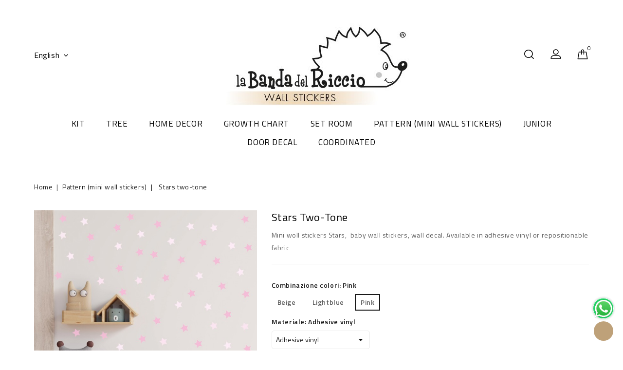

--- FILE ---
content_type: text/html; charset=utf-8
request_url: https://www.labandadelriccio.it/en/pattern-mini-wall-stickers/326-stars-two-tone.html
body_size: 15713
content:
<!doctype html>
<html lang="en-US">

  <head>
    
      
<meta charset="utf-8">


<meta http-equiv="x-ua-compatible" content="ie=edge">



  <title>Mini wall stickers pattern &quot;Stars two tone&quot;</title>
  
    
  
  <meta name="description" content="Mini wall stickers pattern &quot;Stars two tone&quot;. Tree colours: Pink, Lightblue and Beige">
  <meta name="keywords" content="">
        <link rel="canonical" href="https://www.labandadelriccio.it/en/pattern-mini-wall-stickers/326-stars-two-tone.html">
    
                  <link rel="alternate" href="https://www.labandadelriccio.it/en/pattern-mini-wall-stickers/326-stars-two-tone.html" hreflang="en-us">
                  <link rel="alternate" href="https://www.labandadelriccio.it/it/pattern/326-stelle-bicolore.html" hreflang="it-it">
        
    <!-- Google Tag Manager -->
<script>(function(w,d,s,l,i){w[l]=w[l]||[];w[l].push({'gtm.start':
new Date().getTime(),event:'gtm.js'});var f=d.getElementsByTagName(s)[0],
j=d.createElement(s),dl=l!='dataLayer'?'&l='+l:'';j.async=true;j.src=
'https://www.googletagmanager.com/gtm.js?id='+i+dl;f.parentNode.insertBefore(j,f);
})(window,document,'script','dataLayer','GTM-PCLP7PD');</script>
<!-- End Google Tag Manager -->
  
    <script type="application/ld+json">
  {
    "@context": "https://schema.org",
    "@type": "Organization",
    "name" : "La Banda del Riccio",
    "url" : "https://www.labandadelriccio.it/en/",
          "logo": {
        "@type": "ImageObject",
        "url":"https://www.labandadelriccio.it/img/la-banda-del-riccio-logo-1532341081.jpg"
      }
      }
</script>

<script type="application/ld+json">
  {
    "@context": "https://schema.org",
    "@type": "WebPage",
    "isPartOf": {
      "@type": "WebSite",
      "url":  "https://www.labandadelriccio.it/en/",
      "name": "La Banda del Riccio"
    },
    "name": "Mini wall stickers pattern &quot;Stars two tone&quot;",
    "url":  "https://www.labandadelriccio.it/en/pattern-mini-wall-stickers/326-stars-two-tone.html"
  }
</script>


  <script type="application/ld+json">
    {
      "@context": "https://schema.org",
      "@type": "BreadcrumbList",
      "itemListElement": [
                  {
            "@type": "ListItem",
            "position": 1,
            "name": "Home",
            "item": "https://www.labandadelriccio.it/en/"
          },                  {
            "@type": "ListItem",
            "position": 2,
            "name": "Pattern (mini wall stickers)",
            "item": "https://www.labandadelriccio.it/en/11-pattern-mini-wall-stickers"
          },                  {
            "@type": "ListItem",
            "position": 3,
            "name": "Stars two-tone",
            "item": "https://www.labandadelriccio.it/en/pattern-mini-wall-stickers/326-stars-two-tone.html"
          }              ]
    }
  </script>
  
  
  
  <script type="application/ld+json">
  {
    "@context": "https://schema.org/",
    "@type": "Product",
    "name": "Stars two-tone",
    "description": "Mini wall stickers pattern &quot;Stars two tone&quot;. Tree colours: Pink, Lightblue and Beige",
    "category": "Pattern (mini wall stickers)",
    "image" :"https://www.labandadelriccio.it/1971-home_default/stars-two-tone.jpg",    "sku": "326",
    "mpn": "326"
        ,
    "brand": {
      "@type": "Thing",
      "name": "La Banda del Riccio"
    }
                ,
    "offers": {
      "@type": "Offer",
      "priceCurrency": "EUR",
      "name": "Stars two-tone",
      "price": "25",
      "url": "https://www.labandadelriccio.it/en/pattern-mini-wall-stickers/326-1787-stars-two-tone.html#/37-combinazione_colori-pink/71-materiale-adhesive_vinyl",
      "priceValidUntil": "2026-02-06",
              "image": ["https://www.labandadelriccio.it/1971-large_default/stars-two-tone.jpg","https://www.labandadelriccio.it/2794-large_default/stars-two-tone.jpg"],
            "sku": "326",
      "mpn": "326",
                        "availability": "https://schema.org/PreOrder",
      "seller": {
        "@type": "Organization",
        "name": "La Banda del Riccio"
      }
    }
      }
</script>

  
  
    
  

  
    <meta property="og:title" content="Mini wall stickers pattern &quot;Stars two tone&quot;" />
    <meta property="og:description" content="Mini wall stickers pattern &quot;Stars two tone&quot;. Tree colours: Pink, Lightblue and Beige" />
    <meta property="og:url" content="https://www.labandadelriccio.it/en/pattern-mini-wall-stickers/326-stars-two-tone.html" />
    <meta property="og:site_name" content="La Banda del Riccio" />
        



<meta name="viewport" content="width=device-width, initial-scale=1">



<link rel="icon" type="image/vnd.microsoft.icon" href="https://www.labandadelriccio.it/img/favicon.ico?1532341081">
<link rel="shortcut icon" type="image/x-icon" href="https://www.labandadelriccio.it/img/favicon.ico?1532341081">


<!-- Codezeel added -->
<link href="//fonts.googleapis.com/css?family=Titillium+Web:300,300i,400,400i,600,600i,700,700i,900" rel="stylesheet">


    <link rel="stylesheet" href="/modules/ps_checkout/views/css/payments.css?version=2.21.0" type="text/css" media="all">
  <link rel="stylesheet" href="https://www.labandadelriccio.it/themes/Organic/assets/cache/theme-9398c5125.css" type="text/css" media="all">




  

  <script type="text/javascript">
        var btPixel = {"btnAddToWishlist":"a[id=\"wishlist_button\"]","btnOrder":".btn-primary","tagContent":{"sPixel":"949181499197506","aDynTags":{"content_type":{"label":"content_type","value":"product"},"content_ids":{"label":"content_ids","value":"326"},"value":{"label":"value","value":25},"currency":{"label":"currency","value":"EUR"},"content_name":{"label":"content_name","value":"Stars two-tone"},"content_category":{"label":"content_category","value":"Pattern (mini wall stickers)"}},"sCR":"\n","aTrackingType":{"label":"tracking_type","value":"ViewContent"},"sJsObjName":"oPixelFacebook"},"pixel_id":"949181499197506","bUseConsent":"0","iConsentConsentLvl":0,"bConsentHtmlElement":"","bConsentHtmlElementSecond":"","token":"4efde26ecaeaa850491b3481b659fd00","ajaxUrl":"https:\/\/www.labandadelriccio.it\/en\/module\/facebookproductad\/ajax","external_id":0,"useAdvancedMatching":true,"advancedMatchingData":false,"eventId":6709,"fbdaSeparator":"v","pixelCurrency":"EUR","comboExport":"0","prefix":"","prefixLang":"","useConversionApi":"1","useApiForPageView":"1"};
        var prestashop = {"cart":{"products":[],"totals":{"total":{"type":"total","label":"Total","amount":0,"value":"\u20ac0.00"},"total_including_tax":{"type":"total","label":"Total (tax incl.)","amount":0,"value":"\u20ac0.00"},"total_excluding_tax":{"type":"total","label":"Total (tax excl.)","amount":0,"value":"\u20ac0.00"}},"subtotals":{"products":{"type":"products","label":"Subtotal","amount":0,"value":"\u20ac0.00"},"discounts":null,"shipping":{"type":"shipping","label":"Shipping","amount":0,"value":""},"tax":null},"products_count":0,"summary_string":"0 items","vouchers":{"allowed":1,"added":[]},"discounts":[{"id_cart_rule":"7","id_customer":"0","date_from":"2023-01-01 10:00:00","date_to":"2027-01-31 23:59:00","description":"","quantity":"58","quantity_per_user":"1","priority":"1","partial_use":"0","code":"WelcomeBR","minimum_amount":"0.000000","minimum_amount_tax":"0","minimum_amount_currency":"2","minimum_amount_shipping":"0","country_restriction":"0","carrier_restriction":"0","group_restriction":"0","cart_rule_restriction":"1","product_restriction":"0","shop_restriction":"0","free_shipping":"0","reduction_percent":"10.00","reduction_amount":"0.000000","reduction_tax":"0","reduction_currency":"2","reduction_product":"0","reduction_exclude_special":"1","gift_product":"0","gift_product_attribute":"0","highlight":"1","active":"1","date_add":"2020-11-06 10:42:10","date_upd":"2026-01-21 22:24:01","id_lang":"1","name":"Sconto 10%","quantity_for_user":1}],"minimalPurchase":0,"minimalPurchaseRequired":""},"currency":{"id":2,"name":"Euro","iso_code":"EUR","iso_code_num":"978","sign":"\u20ac"},"customer":{"lastname":null,"firstname":null,"email":null,"birthday":null,"newsletter":null,"newsletter_date_add":null,"optin":null,"website":null,"company":null,"siret":null,"ape":null,"is_logged":false,"gender":{"type":null,"name":null},"addresses":[]},"language":{"name":"English (English)","iso_code":"en","locale":"en-US","language_code":"en-us","is_rtl":"0","date_format_lite":"m\/d\/Y","date_format_full":"m\/d\/Y H:i:s","id":1},"page":{"title":"","canonical":"https:\/\/www.labandadelriccio.it\/en\/pattern-mini-wall-stickers\/326-stars-two-tone.html","meta":{"title":"Mini wall stickers pattern \"Stars two tone\"","description":"Mini wall stickers pattern \"Stars two tone\". Tree colours: Pink, Lightblue and Beige","keywords":"","robots":"index"},"page_name":"product","body_classes":{"lang-en":true,"lang-rtl":false,"country-IT":true,"currency-EUR":true,"layout-full-width":true,"page-product":true,"tax-display-enabled":true,"product-id-326":true,"product-Stars two-tone":true,"product-id-category-11":true,"product-id-manufacturer-0":true,"product-id-supplier-0":true,"product-available-for-order":true},"admin_notifications":[]},"shop":{"name":"La Banda del Riccio","logo":"https:\/\/www.labandadelriccio.it\/img\/la-banda-del-riccio-logo-1532341081.jpg","stores_icon":"https:\/\/www.labandadelriccio.it\/img\/logo_stores.png","favicon":"https:\/\/www.labandadelriccio.it\/img\/favicon.ico"},"urls":{"base_url":"https:\/\/www.labandadelriccio.it\/","current_url":"https:\/\/www.labandadelriccio.it\/en\/pattern-mini-wall-stickers\/326-stars-two-tone.html","shop_domain_url":"https:\/\/www.labandadelriccio.it","img_ps_url":"https:\/\/www.labandadelriccio.it\/img\/","img_cat_url":"https:\/\/www.labandadelriccio.it\/img\/c\/","img_lang_url":"https:\/\/www.labandadelriccio.it\/img\/l\/","img_prod_url":"https:\/\/www.labandadelriccio.it\/img\/p\/","img_manu_url":"https:\/\/www.labandadelriccio.it\/img\/m\/","img_sup_url":"https:\/\/www.labandadelriccio.it\/img\/su\/","img_ship_url":"https:\/\/www.labandadelriccio.it\/img\/s\/","img_store_url":"https:\/\/www.labandadelriccio.it\/img\/st\/","img_col_url":"https:\/\/www.labandadelriccio.it\/img\/co\/","img_url":"https:\/\/www.labandadelriccio.it\/themes\/Organic\/assets\/img\/","css_url":"https:\/\/www.labandadelriccio.it\/themes\/Organic\/assets\/css\/","js_url":"https:\/\/www.labandadelriccio.it\/themes\/Organic\/assets\/js\/","pic_url":"https:\/\/www.labandadelriccio.it\/upload\/","pages":{"address":"https:\/\/www.labandadelriccio.it\/en\/address","addresses":"https:\/\/www.labandadelriccio.it\/en\/addresses","authentication":"https:\/\/www.labandadelriccio.it\/en\/login","cart":"https:\/\/www.labandadelriccio.it\/en\/cart","category":"https:\/\/www.labandadelriccio.it\/en\/index.php?controller=category","cms":"https:\/\/www.labandadelriccio.it\/en\/index.php?controller=cms","contact":"https:\/\/www.labandadelriccio.it\/en\/contact-us","discount":"https:\/\/www.labandadelriccio.it\/en\/discount","guest_tracking":"https:\/\/www.labandadelriccio.it\/en\/guest-tracking","history":"https:\/\/www.labandadelriccio.it\/en\/order-history","identity":"https:\/\/www.labandadelriccio.it\/en\/identity","index":"https:\/\/www.labandadelriccio.it\/en\/","my_account":"https:\/\/www.labandadelriccio.it\/en\/my-account","order_confirmation":"https:\/\/www.labandadelriccio.it\/en\/order-confirmation","order_detail":"https:\/\/www.labandadelriccio.it\/en\/index.php?controller=order-detail","order_follow":"https:\/\/www.labandadelriccio.it\/en\/order-follow","order":"https:\/\/www.labandadelriccio.it\/en\/order","order_return":"https:\/\/www.labandadelriccio.it\/en\/index.php?controller=order-return","order_slip":"https:\/\/www.labandadelriccio.it\/en\/credit-slip","pagenotfound":"https:\/\/www.labandadelriccio.it\/en\/page-not-found","password":"https:\/\/www.labandadelriccio.it\/en\/password-recovery","pdf_invoice":"https:\/\/www.labandadelriccio.it\/en\/index.php?controller=pdf-invoice","pdf_order_return":"https:\/\/www.labandadelriccio.it\/en\/index.php?controller=pdf-order-return","pdf_order_slip":"https:\/\/www.labandadelriccio.it\/en\/index.php?controller=pdf-order-slip","prices_drop":"https:\/\/www.labandadelriccio.it\/en\/prices-drop","product":"https:\/\/www.labandadelriccio.it\/en\/index.php?controller=product","search":"https:\/\/www.labandadelriccio.it\/en\/search","sitemap":"https:\/\/www.labandadelriccio.it\/en\/sitemap","stores":"https:\/\/www.labandadelriccio.it\/en\/stores","supplier":"https:\/\/www.labandadelriccio.it\/en\/supplier","register":"https:\/\/www.labandadelriccio.it\/en\/login?create_account=1","order_login":"https:\/\/www.labandadelriccio.it\/en\/order?login=1"},"alternative_langs":{"en-us":"https:\/\/www.labandadelriccio.it\/en\/pattern-mini-wall-stickers\/326-stars-two-tone.html","it-it":"https:\/\/www.labandadelriccio.it\/it\/pattern\/326-stelle-bicolore.html"},"theme_assets":"\/themes\/Organic\/assets\/","actions":{"logout":"https:\/\/www.labandadelriccio.it\/en\/?mylogout="},"no_picture_image":{"bySize":{"cart_default":{"url":"https:\/\/www.labandadelriccio.it\/img\/p\/en-default-cart_default.jpg","width":80,"height":80},"small_default":{"url":"https:\/\/www.labandadelriccio.it\/img\/p\/en-default-small_default.jpg","width":85,"height":85},"home_default":{"url":"https:\/\/www.labandadelriccio.it\/img\/p\/en-default-home_default.jpg","width":275,"height":275},"medium_default":{"url":"https:\/\/www.labandadelriccio.it\/img\/p\/en-default-medium_default.jpg","width":500,"height":500},"large_default":{"url":"https:\/\/www.labandadelriccio.it\/img\/p\/en-default-large_default.jpg","width":700,"height":700}},"small":{"url":"https:\/\/www.labandadelriccio.it\/img\/p\/en-default-cart_default.jpg","width":80,"height":80},"medium":{"url":"https:\/\/www.labandadelriccio.it\/img\/p\/en-default-home_default.jpg","width":275,"height":275},"large":{"url":"https:\/\/www.labandadelriccio.it\/img\/p\/en-default-large_default.jpg","width":700,"height":700},"legend":""}},"configuration":{"display_taxes_label":true,"display_prices_tax_incl":true,"is_catalog":false,"show_prices":true,"opt_in":{"partner":false},"quantity_discount":{"type":"discount","label":"Unit discount"},"voucher_enabled":1,"return_enabled":0},"field_required":[],"breadcrumb":{"links":[{"title":"Home","url":"https:\/\/www.labandadelriccio.it\/en\/"},{"title":"Pattern (mini wall stickers)","url":"https:\/\/www.labandadelriccio.it\/en\/11-pattern-mini-wall-stickers"},{"title":"Stars two-tone","url":"https:\/\/www.labandadelriccio.it\/en\/pattern-mini-wall-stickers\/326-stars-two-tone.html"}],"count":3},"link":{"protocol_link":"https:\/\/","protocol_content":"https:\/\/"},"time":1769061354,"static_token":"4efde26ecaeaa850491b3481b659fd00","token":"4dc0cdd879951ae83014b536ea7f062b","debug":false};
        var psemailsubscription_subscription = "https:\/\/www.labandadelriccio.it\/en\/module\/ps_emailsubscription\/subscription";
        var psr_icon_color = "#F19D76";
      </script>



  <!-- Inizio Codice Free GA4 PrestaShop Module by https://www.tecnoacquisti.com -->

    <!-- Global site tag (gtag.js) - Google Analytics -->
    <script async src="https://www.googletagmanager.com/gtag/js?id=G-VT82LYNH6Y"></script>
    <script>
        window.dataLayer = window.dataLayer || [];
        function gtag(){dataLayer.push(arguments);}
        gtag('js', new Date());

        gtag('config', 'G-VT82LYNH6Y');
    </script>

<!-- Fine Codice Free GA4 --> <meta name="google-site-verification" content="XgWZr80JSVGVccYim-nY6omLjLvXZED2vAVAJ_Sy-FQ" /><script type="text/javascript">
    var PH_INSTA_LINK_AJAX = "https://www.labandadelriccio.it/en/module/ph_instagram/common";
    var PH_INSTA_TOKEN = "8eca33071595c0e7e70140af1ea8fbe4";
</script>
<script type="text/javascript" src="/modules/ph_instagram/views/js/fancybox.js" defer="defer"></script>
<script type="text/javascript" src="/modules/ph_instagram/views/js/front.js" defer="defer"></script>  <link rel="prefetch" href="https://www.paypal.com/sdk/js?components=marks,funding-eligibility&amp;client-id=AXjYFXWyb4xJCErTUDiFkzL0Ulnn-bMm4fal4G-1nQXQ1ZQxp06fOuE7naKUXGkq2TZpYSiI9xXbs4eo&amp;merchant-id=DJS2CH98XSRUS&amp;currency=EUR&amp;intent=capture&amp;commit=false&amp;vault=false&amp;integration-date=2022-14-06&amp;disable-funding=bancontact,eps,giropay,ideal,p24,sofort&amp;enable-funding=paylater" as="script">




    
  <meta property="og:type" content="product">
    <meta property="og:image" content="https://www.labandadelriccio.it/1971-large_default/stars-two-tone.jpg">
  
    <meta property="product:pretax_price:amount" content="20.491803">
  <meta property="product:pretax_price:currency" content="EUR">
  <meta property="product:price:amount" content="25">
  <meta property="product:price:currency" content="EUR">
    
  </head>

  <body id="product" class="lang-en country-it currency-eur layout-full-width page-product tax-display-enabled product-id-326 product-stars-two-tone product-id-category-11 product-id-manufacturer-0 product-id-supplier-0 product-available-for-order">
	 	 <!-- Google Tag Manager (noscript) -->
<noscript><iframe src="https://www.googletagmanager.com/ns.html?id=GTM-PCLP7PD"
height="0" width="0" style="display:none;visibility:hidden"></iframe></noscript>
<!-- End Google Tag Manager (noscript) -->
    
    	
    

    <main id="page">
      
              

      <header id="header">
        
          

  <div class="header-banner">
    
  </div>


<div class="container">
	
		<nav class="header-nav">	
			
							<div class="left-nav">
					
				</div>
				
				<div class="right-nav">
					
				</div>
						
							
		</nav>
	
	
	
		<div class="header-top">					
			<div class="header_logo">
			                <a href="https://www.labandadelriccio.it/en/">
                  <img class="logo img-responsive" src="https://www.labandadelriccio.it/img/la-banda-del-riccio-logo-1532341081.jpg" alt="La Banda del Riccio" loading="lazy">
				</a>				
            			</div>
			

<div class="language-selector dropdown js-dropdown">
	<span class="expand-more" data-toggle="dropdown" aria-haspopup="true" aria-expanded="false" id="language-dropdown">
		English
		<span class="dropdown-arrow"></span>
	</span>
	<ul class="dropdown-menu" aria-labelledby="language-dropdown">
			<li  class="current" >
			<a href="https://www.labandadelriccio.it/en/pattern-mini-wall-stickers/326-stars-two-tone.html" class="dropdown-item">English</a>
		</li>
			<li >
			<a href="https://www.labandadelriccio.it/it/pattern/326-stelle-bicolore.html" class="dropdown-item">Italiano</a>
		</li>
		</ul>
</div>
<div id="desktop_cart">
  <div class="blockcart cart-preview inactive" data-refresh-url="//www.labandadelriccio.it/en/module/ps_shoppingcart/ajax">
    <div class="header blockcart-header dropdown js-dropdown">
		 
		<a class="shopping-cart" rel="nofollow" href="//www.labandadelriccio.it/en/cart?action=show" >
						<span class="cart-products-count">0</span>
		</a>
		 
		
	      </div>
  </div>
</div>
  <div class="user-info dropdown js-dropdown">
  	<span class="user-info-title expand-more _gray-darker" data-toggle="dropdown"><span class="account_text">My Account</span></span>
    <ul class="dropdown-menu">
	      <li>
	  <a
        class="dropdown-item"
	href="https://www.labandadelriccio.it/en/my-account"
        title="Log in to your customer account"
        rel="nofollow"
      >
        <span>Sign in</span>
      </a>
	  </li>
    <li></li>
    <li></li>
    	</ul>
  </div><!-- Block search module TOP -->
<div id="search_widget" class="col-lg-4 col-md-5 col-sm-12 search-widget" data-search-controller-url="//www.labandadelriccio.it/en/search">
	<span class="search_button"></span>
	<div class="search_toggle">
		<form method="get" action="//www.labandadelriccio.it/en/search">
			<input type="hidden" name="controller" value="search">
			<input type="text" name="s" value="" placeholder="Search our catalog">
			<button type="submit">
			</button>
		</form>
	</div>
</div>
<!-- /Block search module TOP -->

		</div>
	
	
	<div class="header-top-nav">
		


<div class="text-xs-left mobile hidden-lg-up mobile-menu">
	<div class="menu-icon">
		<div class="cat-title">Categories</div>		  
	</div>
	
	<div id="mobile_top_menu_wrapper" class="row hidden-lg-up">
		<div class="mobile-menu-inner">
			<div class="menu-icon">
				<div class="cat-title">Categories</div>		  
			</div>
			<div class="js-top-menu mobile" id="_mobile_top_menu"></div>
		</div>
	</div>
</div>

 
<div class="menu col-lg-12 js-top-menu position-static hidden-md-down" id="_desktop_top_menu">
	
          <ul class="top-menu  container" id="top-menu" data-depth="0">
                    <li class="category " id="category-17">
                          <a
                class="dropdown-item"
                href="https://www.labandadelriccio.it/en/17-kit" data-depth="0"
                              >
                                                                      <span class="pull-xs-right hidden-lg-up">
                    <span data-target="#top_sub_menu_95390" data-toggle="collapse" class="navbar-toggler collapse-icons">
                      <i class="fa-icon add">&nbsp;</i>
                      <i class="fa-icon remove">&nbsp;</i>
                    </span>
                  </span>
                                Kit
              </a>
                            <div  class="popover sub-menu js-sub-menu collapse" id="top_sub_menu_95390">
                
          <ul class="top-menu  "  data-depth="1">
                    <li class="category oneColumn" id="category-29">
                          <a
                class="dropdown-item dropdown-submenu"
                href="https://www.labandadelriccio.it/en/29-hot-air-balloons" data-depth="1"
                              >
                                Hot Air Balloons
              </a>
                          </li>
                    <li class="category oneColumn" id="category-30">
                          <a
                class="dropdown-item dropdown-submenu"
                href="https://www.labandadelriccio.it/en/30-balloons" data-depth="1"
                              >
                                Balloons
              </a>
                          </li>
                    <li class="category oneColumn" id="category-31">
                          <a
                class="dropdown-item dropdown-submenu"
                href="https://www.labandadelriccio.it/en/31-bears" data-depth="1"
                              >
                                Bears
              </a>
                          </li>
                    <li class="category oneColumn" id="category-32">
                          <a
                class="dropdown-item dropdown-submenu"
                href="https://www.labandadelriccio.it/en/32-bunnies" data-depth="1"
                              >
                                Bunnies
              </a>
                          </li>
                    <li class="category oneColumn" id="category-33">
                          <a
                class="dropdown-item dropdown-submenu"
                href="https://www.labandadelriccio.it/en/33-forest-animals" data-depth="1"
                              >
                                Forest animals
              </a>
                          </li>
                    <li class="category oneColumn" id="category-34">
                          <a
                class="dropdown-item dropdown-submenu"
                href="https://www.labandadelriccio.it/en/34-animali-marini" data-depth="1"
                              >
                                Animali Marini
              </a>
                          </li>
                    <li class="category oneColumn" id="category-35">
                          <a
                class="dropdown-item dropdown-submenu"
                href="https://www.labandadelriccio.it/en/35-animals-of-the-savannah" data-depth="1"
                              >
                                Animals of the Savannah
              </a>
                          </li>
                    <li class="category oneColumn" id="category-36">
                          <a
                class="dropdown-item dropdown-submenu"
                href="https://www.labandadelriccio.it/en/36-stars-and-moon" data-depth="1"
                              >
                                Stars and Moon
              </a>
                          </li>
                    <li class="category oneColumn" id="category-37">
                          <a
                class="dropdown-item dropdown-submenu"
                href="https://www.labandadelriccio.it/en/37-customizations-with-the-name" data-depth="1"
                              >
                                Customizations with the Name
              </a>
                          </li>
                    <li class="category oneColumn" id="category-38">
                          <a
                class="dropdown-item dropdown-submenu"
                href="https://www.labandadelriccio.it/en/38-elephants" data-depth="1"
                              >
                                Elephants
              </a>
                          </li>
                    <li class="category oneColumn" id="category-39">
                          <a
                class="dropdown-item dropdown-submenu"
                href="https://www.labandadelriccio.it/en/39-special-animal" data-depth="1"
                              >
                                Special Animal
              </a>
                          </li>
              </ul>
    
              				  </div>
                          </li>
                    <li class="category " id="category-12">
                          <a
                class="dropdown-item"
                href="https://www.labandadelriccio.it/en/12-tree" data-depth="0"
                              >
                                Tree
              </a>
                          </li>
                    <li class="category " id="category-15">
                          <a
                class="dropdown-item"
                href="https://www.labandadelriccio.it/en/15-home-decor" data-depth="0"
                              >
                                                                      <span class="pull-xs-right hidden-lg-up">
                    <span data-target="#top_sub_menu_95945" data-toggle="collapse" class="navbar-toggler collapse-icons">
                      <i class="fa-icon add">&nbsp;</i>
                      <i class="fa-icon remove">&nbsp;</i>
                    </span>
                  </span>
                                Home Decor
              </a>
                            <div  class="popover sub-menu js-sub-menu collapse" id="top_sub_menu_95945">
                
          <ul class="top-menu  "  data-depth="1">
                    <li class="category oneColumn" id="category-25">
                          <a
                class="dropdown-item dropdown-submenu"
                href="https://www.labandadelriccio.it/en/25-adhesive-decorations-for-ikea-furniture-and-accessories" data-depth="1"
                              >
                                Adhesive decorations for IKEA furniture and accessories
              </a>
                          </li>
                    <li class="category oneColumn" id="category-26">
                          <a
                class="dropdown-item dropdown-submenu"
                href="https://www.labandadelriccio.it/en/26-boiserie" data-depth="1"
                              >
                                Boiserie
              </a>
                          </li>
                    <li class="category oneColumn" id="category-27">
                          <a
                class="dropdown-item dropdown-submenu"
                href="https://www.labandadelriccio.it/en/27-large-wall-decals-for-a-reading-nook" data-depth="1"
                              >
                                Large Wall Decals for a Reading Nook
              </a>
                          </li>
                    <li class="category oneColumn" id="category-28">
                          <a
                class="dropdown-item dropdown-submenu"
                href="https://www.labandadelriccio.it/en/28-borders-adhesive-trims" data-depth="1"
                              >
                                Borders &amp; Adhesive Trims
              </a>
                          </li>
              </ul>
    
              				  </div>
                          </li>
                    <li class="category " id="category-16">
                          <a
                class="dropdown-item"
                href="https://www.labandadelriccio.it/en/16-growth-chart" data-depth="0"
                              >
                                Growth chart
              </a>
                          </li>
                    <li class="category " id="category-14">
                          <a
                class="dropdown-item"
                href="https://www.labandadelriccio.it/en/14-set-room" data-depth="0"
                              >
                                Set room
              </a>
                          </li>
                    <li class="category " id="category-11">
                          <a
                class="dropdown-item"
                href="https://www.labandadelriccio.it/en/11-pattern-mini-wall-stickers" data-depth="0"
                              >
                                Pattern (mini wall stickers)
              </a>
                          </li>
                    <li class="category " id="category-18">
                          <a
                class="dropdown-item"
                href="https://www.labandadelriccio.it/en/18-junior" data-depth="0"
                              >
                                Junior
              </a>
                          </li>
                    <li class="category " id="category-10">
                          <a
                class="dropdown-item"
                href="https://www.labandadelriccio.it/en/10-door-decal" data-depth="0"
                              >
                                Door Decal
              </a>
                          </li>
                    <li class="category " id="category-20">
                          <a
                class="dropdown-item"
                href="https://www.labandadelriccio.it/en/20-coordinated" data-depth="0"
                              >
                                                                      <span class="pull-xs-right hidden-lg-up">
                    <span data-target="#top_sub_menu_37079" data-toggle="collapse" class="navbar-toggler collapse-icons">
                      <i class="fa-icon add">&nbsp;</i>
                      <i class="fa-icon remove">&nbsp;</i>
                    </span>
                  </span>
                                Coordinated
              </a>
                            <div  class="popover sub-menu js-sub-menu collapse" id="top_sub_menu_37079">
                
          <ul class="top-menu  "  data-depth="1">
                    <li class="category oneColumn" id="category-19">
                          <a
                class="dropdown-item dropdown-submenu"
                href="https://www.labandadelriccio.it/en/19-birth-picture" data-depth="1"
                              >
                                Birth Picture
              </a>
                          </li>
                    <li class="category oneColumn" id="category-22">
                          <a
                class="dropdown-item dropdown-submenu"
                href="https://www.labandadelriccio.it/en/22-wall-art-for-children" data-depth="1"
                              >
                                Wall Art For Children
              </a>
                          </li>
              </ul>
    
              				  </div>
                          </li>
              </ul>
    
</div>
	</div>
	<div id="whatsappEW"><a href="https://api.whatsapp.com/send?phone=+393471351088&text=Salve,%20scrivo%20dal%20sito%20web%20La%20Banda%20del%20Riccio" target="_blank"><img src="/img/Whatsapp2.png" alt="WhatsApp" title="Contattaci via WhatsApp"></a></div>
</div>	
	
	
        
      </header>

      
        
<aside id="notifications">
  <div class="container">
    
    
    
      </div>
</aside>
      
      			
	  <section id="wrapper">

		<div class="container">		  
          
		  
			<nav data-depth="3" class="breadcrumb">
   <div class="container">
    <ol>
    
          
          <li>
                                  <a href="https://www.labandadelriccio.it/en/"><span>Home</span></a>
                      </li>
      
          
          <li>
                                  <a href="https://www.labandadelriccio.it/en/11-pattern-mini-wall-stickers"><span>Pattern (mini wall stickers)</span></a>
                      </li>
      
          
          <li>
                                  <span>Stars two-tone</span>
                      </li>
      
        
  </ol>
  </div>
</nav>
		  
		  
		  <div id="columns_inner">
			  

			  
  <div id="content-wrapper" class="js-content-wrapper">
    
    

  <section id="main">
    <meta content="https://www.labandadelriccio.it/en/pattern-mini-wall-stickers/326-1787-stars-two-tone.html#/37-combinazione_colori-pink/71-materiale-adhesive_vinyl">

    <div class="row product-container js-product-container">
      <div class="pp-left-column col-xs-12 col-sm-5 col-md-5">
        
          <section class="page-content" id="content">
            <div class="product-leftside">
			
              
    <ul class="product-flags js-product-flags">
            </ul>


              
                <div class="images-container js-images-container">
  
    <div class="product-cover">
                  <img class="js-qv-product-cover zoom-product img-fluid" src="https://www.labandadelriccio.it/1971-large_default/stars-two-tone.jpg" 
                              alt="Mini wall decals pattern stars two-tone. Colour Pink. Photo"
                title="Mini wall decals pattern stars two-tone. Colour Pink. Photo"
                          loading="lazy" 
              style="width:100%;"
              data-zoom-image="https://www.labandadelriccio.it/1971-large_default/stars-two-tone.jpg">
           
           <div class="layer" data-toggle="modal" data-target="#product-modal">
            <i class="fa fa-arrows-alt zoom-in"></i>
          </div>
          
        	  
    </div>
  

  
	 <!-- Define Number of product for SLIDER -->
		
	<div class="js-qv-mask mask additional_slider">		
					<ul class="cz-carousel product_list additional-carousel additional-image-slider">
			
		         <li class="thumb-container js-thumb-containeritem">
            
            <a href="javaScript:void(0)" class="elevatezoom-gallery" 
              data-image="https://www.labandadelriccio.it/1971-medium_default/stars-two-tone.jpg" 
              data-zoom-image="https://www.labandadelriccio.it/1971-large_default/stars-two-tone.jpg">
              <img
              class="thumb js-thumb  selected js-thumb-selected"
                data-image-medium-src="https://www.labandadelriccio.it/1971-medium_default/stars-two-tone.jpg"
                data-image-large-src="https://www.labandadelriccio.it/1971-large_default/stars-two-tone.jpg"
                src="https://www.labandadelriccio.it/1971-home_default/stars-two-tone.jpg"
                              alt="Mini wall decals pattern stars two-tone. Colour Pink. Photo"
                title="Mini wall decals pattern stars two-tone. Colour Pink. Photo"
                            loading="lazy"
                width="95"
              >
            </a>

          </li>
                 <li class="thumb-container js-thumb-containeritem">
            
            <a href="javaScript:void(0)" class="elevatezoom-gallery" 
              data-image="https://www.labandadelriccio.it/2794-medium_default/stars-two-tone.jpg" 
              data-zoom-image="https://www.labandadelriccio.it/2794-large_default/stars-two-tone.jpg">
              <img
              class="thumb js-thumb "
                data-image-medium-src="https://www.labandadelriccio.it/2794-medium_default/stars-two-tone.jpg"
                data-image-large-src="https://www.labandadelriccio.it/2794-large_default/stars-two-tone.jpg"
                src="https://www.labandadelriccio.it/2794-home_default/stars-two-tone.jpg"
                              alt="Stars two-tone"
                            loading="lazy"
                width="95"
              >
            </a>

          </li>
              </ul>
	  
	  		<div class="customNavigation">
			<a class="btn prev additional_prev">&nbsp;</a>
			<a class="btn next additional_next">&nbsp;</a>
		</div>
	  	  
    </div>
  
</div>
              
            
			</div>
          </section>
        
        </div>
		
        <div class="pp-right-column col-xs-12  col-sm-7 col-md-7">
          
            
              <h1 class="h1 productpage_title">Stars two-tone</h1>
            
          
		  
		  <!-- Codezeel added -->
		  
			
		 

		  
			  		   

          <div class="product-information">
            
              <div id="product-description-short-326" class="product-description"><p>Mini woll stickers Stars,  baby wall stickers, wall decal. Available in adhesive vinyl or repositionable fabric</p></div>
            

            
            <div class="product-actions js-product-actions">
              
                <form action="https://www.labandadelriccio.it/en/cart" method="post" id="add-to-cart-or-refresh">
                  <input type="hidden" name="token" value="4efde26ecaeaa850491b3481b659fd00">
                  <input type="hidden" name="id_product" value="326" id="product_page_product_id">
                  <input type="hidden" name="id_customization" value="0" id="product_customization_id" class="js-product-customization-id">

                  
                    <div class="product-variants js-product-variants">

    
            

  
	  	
  
          <div class="clearfix product-variants-item">
      <span class="control-label">Combinazione colori: 
                                                                  Pink                </span>
              <ul id="group_5">
                      <li class="input-container pull-xs-left">
              <input class="input-radio" type="radio" data-product-attribute="5" name="group[5]" value="33">
              <span class="radio-label">Beige</span>
            </li>
                      <li class="input-container pull-xs-left">
              <input class="input-radio" type="radio" data-product-attribute="5" name="group[5]" value="38">
              <span class="radio-label">Lightblue</span>
            </li>
                      <li class="input-container pull-xs-left">
              <input class="input-radio" type="radio" data-product-attribute="5" name="group[5]" value="37" checked="checked">
              <span class="radio-label">Pink</span>
            </li>
                  </ul>
          </div>
             <div class="clearfix product-variants-item">
      <span class="control-label">Materiale: 
                      Adhesive vinyl                                      </span>
              <select
          class="form-control form-control-select"
          id="group_14"
          aria-label="Materiale"
          data-product-attribute="14"
          name="group[14]">
                      <option value="71" title="Adhesive vinyl" selected="selected">Adhesive vinyl</option>
                      <option value="72" title="Reusable Fabric Wall Decal">Reusable Fabric Wall Decal</option>
                  </select>
          </div>
     </div>
                  

                  
                                      

                  
                    <section class="product-discounts js-product-discounts">
  </section>
                  
				  
				  
				  
					  <div class="product-prices js-product-prices">
    
          

    
      <div
        class="product-price h5 ">

        <div class="current-price">
          <span class='current-price-value' content="25">
                                      €25.00
                      </span>

                  </div>

        
                  
      </div>
    

    
          

    
          

    
          

    

    <div class="tax-shipping-delivery-label">
              Tax included
            
      
                                    </div>
  </div>
				  
				  
                  
                    <div class="product-add-to-cart js-product-add-to-cart">
     <!-- <span class="control-label">Quantity</span>-->
    
      <div class="product-quantity">
        <div class="qty">
          <input
            type="number"
            name="qty"
            id="quantity_wanted"
            inputmode="numeric"
            pattern="[0-9]*"
                        value="1"
              min="1"
                        class="input-group"
            aria-label="Quantity"
          >
        </div>

        <div class="add">
          <button class="btn btn-primary add-to-cart" data-button-action="add-to-cart" type="submit" >
            Add to cart
          </button>
        </div>
        
        
      </div>
      
      <div class="clearfix"></div>
    

	
      <span id="product-availability" class="js-product-availability">
              </span>
    

    
      <p class="product-minimal-quantity js-product-minimal-quantity">
              </p>
    
  </div>
                  

                  
                    <div class="product-additional-info js-product-additional-info">
  
</div>
                  

                                    
                </form>
              

            </div>

            
            	<div class="blockreassurance_product">
            <div>
            <span class="item-product">
                                                        <img class="svg invisible" src="/modules/blockreassurance/views/img//reassurance/pack1/local-shipping.svg">
                                    &nbsp;
            </span>
                          <span class="block-title" style="color:#000000;">Free shipping to Europe</span>
              <p style="color:#000000;">On orders over €100</p>
                    </div>
            <div style="cursor:pointer;" onclick="window.open('https://api.whatsapp.com/send?phone=+393471351088&amp;text=Salve,%20sono%20sulla%20pagina%20prodotto.')">
            <span class="item-product">
                                                        <img class="svg invisible" src="/modules/blockreassurance/views/img//reassurance/pack1/headset.svg">
                                    &nbsp;
            </span>
                          <p class="block-title" style="color:#000000;">Contact us on WhatsApp</p>
                    </div>
            <div>
            <span class="item-product">
                                                        <img class="svg invisible" src="/modules/blockreassurance/views/img/reassurance/pack2/parcel.svg">
                                    &nbsp;
            </span>
                          <span class="block-title" style="color:#000000;">Time I realize </span>
              <p style="color:#000000;">the order will be prepared to be shipped in 4-5 working days</p>
                    </div>
        <div class="clearfix"></div>
</div>

 			
        </div>
      </div>
    </div>
	
	
	<section class="product-tabcontent">	
		
		<div class="tabs">
              <ul class="nav nav-tabs" role="tablist">
                                      <li class="nav-item">
                       <a
                         class="nav-link active js-product-nav-active"
                         data-toggle="tab"
                         href="#description"
                         role="tab"
                         aria-controls="description"
                          aria-selected="true">Description</a>
                    </li>
                                    <li class="nav-item">
                    <a
                      class="nav-link"
                      data-toggle="tab"
                      href="#product-details"
                      role="tab"
                      aria-controls="product-details"
                      >Product Details</a>
                  </li>
                                                    </ul>

              <div class="tab-content" id="tab-content">
                 <div class="tab-pane fade in active js-product-tab-active" id="description" role="tabpanel">
                 
                   <div class="product-description"><h2><strong>Stars 96<br /></strong></h2>
<p>stars cm 5</p>
<p>-This article is available in new material: fabric, removible, repositionable and very easy to apply (PVC free)</p>
<p><span style="color:#000000;font-family:Helvetica;font-size:12px;font-style:normal;font-weight:400;letter-spacing:normal;text-indent:0px;text-transform:none;white-space:normal;word-spacing:0px;text-decoration:none;float:none;">-Our creations are not recommended on structured, gotelet and heat-insulating walls.</span></p>
<p>-Our creations are made with non-toxic water colours and are shipped in sturdy cardboard tubes</p>
<p>-Our products are handcrafted and created by designers with a unique style tailored for your needs</p>
<p>-After payment, will be required 2-4 working days to make your creation</p>
<p>-Sometimes colours may vary slightly due to the display or monitor</p>
<p>-Donate to your child a magic world! Carry out his dream's room!</p>
<p>-All our pictures are protected by copyright LABANDADELRICCIO©</p>
<p>-Product 100% Made in Italy</p>
<p><br /><br /></p></div>
                 
               </div>

               
                 <div class="js-product-details tab-pane fade"
     id="product-details"
     data-product="{&quot;id_shop_default&quot;:&quot;1&quot;,&quot;id_manufacturer&quot;:&quot;0&quot;,&quot;id_supplier&quot;:&quot;0&quot;,&quot;reference&quot;:&quot;&quot;,&quot;is_virtual&quot;:&quot;0&quot;,&quot;delivery_in_stock&quot;:&quot;&quot;,&quot;delivery_out_stock&quot;:&quot;&quot;,&quot;id_category_default&quot;:&quot;11&quot;,&quot;on_sale&quot;:&quot;0&quot;,&quot;online_only&quot;:&quot;0&quot;,&quot;ecotax&quot;:0,&quot;minimal_quantity&quot;:&quot;1&quot;,&quot;low_stock_threshold&quot;:null,&quot;low_stock_alert&quot;:&quot;0&quot;,&quot;price&quot;:&quot;\u20ac25.00&quot;,&quot;unity&quot;:&quot;&quot;,&quot;unit_price_ratio&quot;:&quot;0.000000&quot;,&quot;additional_shipping_cost&quot;:&quot;0.000000&quot;,&quot;customizable&quot;:&quot;0&quot;,&quot;text_fields&quot;:&quot;0&quot;,&quot;uploadable_files&quot;:&quot;0&quot;,&quot;redirect_type&quot;:&quot;404&quot;,&quot;id_type_redirected&quot;:&quot;0&quot;,&quot;available_for_order&quot;:&quot;1&quot;,&quot;available_date&quot;:null,&quot;show_condition&quot;:&quot;0&quot;,&quot;condition&quot;:&quot;new&quot;,&quot;show_price&quot;:&quot;1&quot;,&quot;indexed&quot;:&quot;1&quot;,&quot;visibility&quot;:&quot;both&quot;,&quot;cache_default_attribute&quot;:&quot;1787&quot;,&quot;advanced_stock_management&quot;:&quot;0&quot;,&quot;date_add&quot;:&quot;2021-04-07 10:13:31&quot;,&quot;date_upd&quot;:&quot;2025-12-11 14:47:40&quot;,&quot;pack_stock_type&quot;:&quot;0&quot;,&quot;meta_description&quot;:&quot;Mini wall stickers pattern \&quot;Stars two tone\&quot;. Tree colours: Pink, Lightblue and Beige&quot;,&quot;meta_keywords&quot;:&quot;&quot;,&quot;meta_title&quot;:&quot;Mini wall stickers pattern \&quot;Stars two tone\&quot;&quot;,&quot;link_rewrite&quot;:&quot;stars-two-tone&quot;,&quot;name&quot;:&quot;Stars two-tone&quot;,&quot;description&quot;:&quot;&lt;h2&gt;&lt;strong&gt;Stars 96&lt;br \/&gt;&lt;\/strong&gt;&lt;\/h2&gt;\n&lt;p&gt;stars cm 5&lt;\/p&gt;\n&lt;p&gt;-This article is available in new material: fabric, removible, repositionable and very easy to apply (PVC free)&lt;\/p&gt;\n&lt;p&gt;&lt;span style=\&quot;color:#000000;font-family:Helvetica;font-size:12px;font-style:normal;font-weight:400;letter-spacing:normal;text-indent:0px;text-transform:none;white-space:normal;word-spacing:0px;text-decoration:none;float:none;\&quot;&gt;-Our creations are not recommended on structured, gotelet and heat-insulating walls.&lt;\/span&gt;&lt;\/p&gt;\n&lt;p&gt;-Our creations are made with non-toxic water colours and are shipped in sturdy cardboard tubes&lt;\/p&gt;\n&lt;p&gt;-Our products are handcrafted and created by designers with a unique style tailored for your needs&lt;\/p&gt;\n&lt;p&gt;-After payment, will be required 2-4 working days to make your creation&lt;\/p&gt;\n&lt;p&gt;-Sometimes colours may vary slightly due to the display or monitor&lt;\/p&gt;\n&lt;p&gt;-Donate to your child a magic world! Carry out his dream&#039;s room!&lt;\/p&gt;\n&lt;p&gt;-All our pictures are protected by copyright LABANDADELRICCIO\u00a9&lt;\/p&gt;\n&lt;p&gt;-Product 100% Made in Italy&lt;\/p&gt;\n&lt;p&gt;&lt;br \/&gt;&lt;br \/&gt;&lt;\/p&gt;&quot;,&quot;description_short&quot;:&quot;&lt;p&gt;Mini woll stickers Stars,\u00a0 baby wall stickers, wall decal. Available in adhesive vinyl or repositionable fabric&lt;\/p&gt;&quot;,&quot;available_now&quot;:&quot;&quot;,&quot;available_later&quot;:&quot;&quot;,&quot;id&quot;:326,&quot;id_product&quot;:326,&quot;out_of_stock&quot;:0,&quot;new&quot;:0,&quot;id_product_attribute&quot;:1787,&quot;quantity_wanted&quot;:1,&quot;extraContent&quot;:[],&quot;allow_oosp&quot;:true,&quot;category&quot;:&quot;pattern-mini-wall-stickers&quot;,&quot;category_name&quot;:&quot;Pattern (mini wall stickers)&quot;,&quot;link&quot;:&quot;https:\/\/www.labandadelriccio.it\/en\/pattern-mini-wall-stickers\/326-stars-two-tone.html&quot;,&quot;attribute_price&quot;:0,&quot;price_tax_exc&quot;:20.491803,&quot;price_without_reduction&quot;:25,&quot;reduction&quot;:0,&quot;specific_prices&quot;:false,&quot;quantity&quot;:-9,&quot;quantity_all_versions&quot;:-49,&quot;id_image&quot;:&quot;en-default&quot;,&quot;features&quot;:[],&quot;attachments&quot;:[],&quot;virtual&quot;:0,&quot;pack&quot;:0,&quot;packItems&quot;:[],&quot;nopackprice&quot;:0,&quot;customization_required&quot;:false,&quot;attributes&quot;:{&quot;5&quot;:{&quot;id_attribute&quot;:&quot;37&quot;,&quot;id_attribute_group&quot;:&quot;5&quot;,&quot;name&quot;:&quot;Pink&quot;,&quot;group&quot;:&quot;Combinazione colori&quot;,&quot;reference&quot;:&quot;&quot;,&quot;ean13&quot;:&quot;&quot;,&quot;isbn&quot;:&quot;&quot;,&quot;upc&quot;:&quot;&quot;,&quot;mpn&quot;:&quot;&quot;},&quot;14&quot;:{&quot;id_attribute&quot;:&quot;71&quot;,&quot;id_attribute_group&quot;:&quot;14&quot;,&quot;name&quot;:&quot;Adhesive vinyl&quot;,&quot;group&quot;:&quot;Materiale&quot;,&quot;reference&quot;:&quot;&quot;,&quot;ean13&quot;:&quot;&quot;,&quot;isbn&quot;:&quot;&quot;,&quot;upc&quot;:&quot;&quot;,&quot;mpn&quot;:&quot;&quot;}},&quot;rate&quot;:22,&quot;tax_name&quot;:&quot;IVA IT 22%&quot;,&quot;ecotax_rate&quot;:0,&quot;unit_price&quot;:&quot;&quot;,&quot;customizations&quot;:{&quot;fields&quot;:[]},&quot;id_customization&quot;:0,&quot;is_customizable&quot;:false,&quot;show_quantities&quot;:false,&quot;quantity_label&quot;:&quot;Item&quot;,&quot;quantity_discounts&quot;:[],&quot;customer_group_discount&quot;:0,&quot;images&quot;:[{&quot;bySize&quot;:{&quot;cart_default&quot;:{&quot;url&quot;:&quot;https:\/\/www.labandadelriccio.it\/1971-cart_default\/stars-two-tone.jpg&quot;,&quot;width&quot;:80,&quot;height&quot;:80},&quot;small_default&quot;:{&quot;url&quot;:&quot;https:\/\/www.labandadelriccio.it\/1971-small_default\/stars-two-tone.jpg&quot;,&quot;width&quot;:85,&quot;height&quot;:85},&quot;home_default&quot;:{&quot;url&quot;:&quot;https:\/\/www.labandadelriccio.it\/1971-home_default\/stars-two-tone.jpg&quot;,&quot;width&quot;:275,&quot;height&quot;:275},&quot;medium_default&quot;:{&quot;url&quot;:&quot;https:\/\/www.labandadelriccio.it\/1971-medium_default\/stars-two-tone.jpg&quot;,&quot;width&quot;:500,&quot;height&quot;:500},&quot;large_default&quot;:{&quot;url&quot;:&quot;https:\/\/www.labandadelriccio.it\/1971-large_default\/stars-two-tone.jpg&quot;,&quot;width&quot;:700,&quot;height&quot;:700}},&quot;small&quot;:{&quot;url&quot;:&quot;https:\/\/www.labandadelriccio.it\/1971-cart_default\/stars-two-tone.jpg&quot;,&quot;width&quot;:80,&quot;height&quot;:80},&quot;medium&quot;:{&quot;url&quot;:&quot;https:\/\/www.labandadelriccio.it\/1971-home_default\/stars-two-tone.jpg&quot;,&quot;width&quot;:275,&quot;height&quot;:275},&quot;large&quot;:{&quot;url&quot;:&quot;https:\/\/www.labandadelriccio.it\/1971-large_default\/stars-two-tone.jpg&quot;,&quot;width&quot;:700,&quot;height&quot;:700},&quot;legend&quot;:&quot;Mini wall decals pattern stars two-tone. Colour Pink. Photo&quot;,&quot;id_image&quot;:&quot;1971&quot;,&quot;cover&quot;:&quot;1&quot;,&quot;position&quot;:&quot;1&quot;,&quot;associatedVariants&quot;:[&quot;1787&quot;,&quot;1790&quot;]},{&quot;bySize&quot;:{&quot;cart_default&quot;:{&quot;url&quot;:&quot;https:\/\/www.labandadelriccio.it\/2794-cart_default\/stars-two-tone.jpg&quot;,&quot;width&quot;:80,&quot;height&quot;:80},&quot;small_default&quot;:{&quot;url&quot;:&quot;https:\/\/www.labandadelriccio.it\/2794-small_default\/stars-two-tone.jpg&quot;,&quot;width&quot;:85,&quot;height&quot;:85},&quot;home_default&quot;:{&quot;url&quot;:&quot;https:\/\/www.labandadelriccio.it\/2794-home_default\/stars-two-tone.jpg&quot;,&quot;width&quot;:275,&quot;height&quot;:275},&quot;medium_default&quot;:{&quot;url&quot;:&quot;https:\/\/www.labandadelriccio.it\/2794-medium_default\/stars-two-tone.jpg&quot;,&quot;width&quot;:500,&quot;height&quot;:500},&quot;large_default&quot;:{&quot;url&quot;:&quot;https:\/\/www.labandadelriccio.it\/2794-large_default\/stars-two-tone.jpg&quot;,&quot;width&quot;:700,&quot;height&quot;:700}},&quot;small&quot;:{&quot;url&quot;:&quot;https:\/\/www.labandadelriccio.it\/2794-cart_default\/stars-two-tone.jpg&quot;,&quot;width&quot;:80,&quot;height&quot;:80},&quot;medium&quot;:{&quot;url&quot;:&quot;https:\/\/www.labandadelriccio.it\/2794-home_default\/stars-two-tone.jpg&quot;,&quot;width&quot;:275,&quot;height&quot;:275},&quot;large&quot;:{&quot;url&quot;:&quot;https:\/\/www.labandadelriccio.it\/2794-large_default\/stars-two-tone.jpg&quot;,&quot;width&quot;:700,&quot;height&quot;:700},&quot;legend&quot;:&quot;&quot;,&quot;id_image&quot;:&quot;2794&quot;,&quot;cover&quot;:null,&quot;position&quot;:&quot;4&quot;,&quot;associatedVariants&quot;:[&quot;1787&quot;,&quot;1790&quot;,&quot;1789&quot;,&quot;1786&quot;,&quot;1788&quot;,&quot;1791&quot;]}],&quot;cover&quot;:{&quot;bySize&quot;:{&quot;cart_default&quot;:{&quot;url&quot;:&quot;https:\/\/www.labandadelriccio.it\/1971-cart_default\/stars-two-tone.jpg&quot;,&quot;width&quot;:80,&quot;height&quot;:80},&quot;small_default&quot;:{&quot;url&quot;:&quot;https:\/\/www.labandadelriccio.it\/1971-small_default\/stars-two-tone.jpg&quot;,&quot;width&quot;:85,&quot;height&quot;:85},&quot;home_default&quot;:{&quot;url&quot;:&quot;https:\/\/www.labandadelriccio.it\/1971-home_default\/stars-two-tone.jpg&quot;,&quot;width&quot;:275,&quot;height&quot;:275},&quot;medium_default&quot;:{&quot;url&quot;:&quot;https:\/\/www.labandadelriccio.it\/1971-medium_default\/stars-two-tone.jpg&quot;,&quot;width&quot;:500,&quot;height&quot;:500},&quot;large_default&quot;:{&quot;url&quot;:&quot;https:\/\/www.labandadelriccio.it\/1971-large_default\/stars-two-tone.jpg&quot;,&quot;width&quot;:700,&quot;height&quot;:700}},&quot;small&quot;:{&quot;url&quot;:&quot;https:\/\/www.labandadelriccio.it\/1971-cart_default\/stars-two-tone.jpg&quot;,&quot;width&quot;:80,&quot;height&quot;:80},&quot;medium&quot;:{&quot;url&quot;:&quot;https:\/\/www.labandadelriccio.it\/1971-home_default\/stars-two-tone.jpg&quot;,&quot;width&quot;:275,&quot;height&quot;:275},&quot;large&quot;:{&quot;url&quot;:&quot;https:\/\/www.labandadelriccio.it\/1971-large_default\/stars-two-tone.jpg&quot;,&quot;width&quot;:700,&quot;height&quot;:700},&quot;legend&quot;:&quot;Mini wall decals pattern stars two-tone. Colour Pink. Photo&quot;,&quot;id_image&quot;:&quot;1971&quot;,&quot;cover&quot;:&quot;1&quot;,&quot;position&quot;:&quot;1&quot;,&quot;associatedVariants&quot;:[&quot;1787&quot;,&quot;1790&quot;]},&quot;has_discount&quot;:false,&quot;discount_type&quot;:null,&quot;discount_percentage&quot;:null,&quot;discount_percentage_absolute&quot;:null,&quot;discount_amount&quot;:null,&quot;discount_amount_to_display&quot;:null,&quot;price_amount&quot;:25,&quot;unit_price_full&quot;:&quot;&quot;,&quot;show_availability&quot;:false,&quot;availability_message&quot;:null,&quot;availability_date&quot;:null,&quot;availability&quot;:null}"
     role="tabpanel"
  >
    
		        
	
     
          
	
    
          

    
          

    
      <div class="product-out-of-stock">
        
      </div>
    

    
        

        
        
</div>
               

               
                                

                           </div>
          </div>
 		
	</section>
	
    
               <!-- Define Number of product for SLIDER -->
				
		<section class="product-accessories clearfix">
          <h2 class="h1 products-section-title text-uppercase">
		  You might also like
		  </h2>
         <div class="products"> 
		 					<ul id="accessories-grid" class="accessories_grid product_list grid row gridcount">
						              
                <li class="product_item col-xs-12 col-sm-6 col-md-4 col-lg-3">
				
<div class="product-miniature js-product-miniature" data-id-product="258" data-id-product-attribute="1231">
  <div class="thumbnail-container">
    
           <a href="https://www.labandadelriccio.it/en/kit/258-1231-bear-balloons.html#/33-combinazione_colori-beige/71-materiale-adhesive_vinyl" class="thumbnail product-thumbnail">
        <img
          	class="lazyload" 
          	data-src = "https://www.labandadelriccio.it/2083-home_default/bear-balloons.jpg"
            alt = "wall sticker &quot;Bear Baloons&quot; sweet bear with balloons and stars. Colour beige. Photo"
          loading="lazy"
          	data-full-size-image-url = "https://www.labandadelriccio.it/2083-large_default/bear-balloons.jpg"
        >
		
      </a>
          
	
	
    <ul class="product-flags js-product-flags">
            </ul>

	
	<div class="outer-functional">
		<div class="functional-buttons">
		
		
			
    	<a href="#" class="quick-view js-quick-view" data-link-action="quickview">
					<i class="material-icons search">&#xE417;</i> Quick view
				</a>
			
			
			 
									<div class="product-actions">
						  <a href="https://www.labandadelriccio.it/en/kit/258-1231-bear-balloons.html#/33-combinazione_colori-beige/71-materiale-adhesive_vinyl"  class="btn btn-primary add-to-cart">
						  	View Detail
						  </a>
					</div>
							 
		</div>
	</div>
	
	
		
	
	
 </div>

    <div class="product-description">
      
        <span class="h3 product-title" itemprop="name"><a href="https://www.labandadelriccio.it/en/kit/258-1231-bear-balloons.html#/33-combinazione_colori-beige/71-materiale-adhesive_vinyl">Bear Balloons</a></span>
      

      
                  <div class="product-price-and-shipping">
            
            

              <span class="price" aria-label="Price">
                                                  €59.00
                              </span>

            

            
          </div>
              
	  
		
		 
		<div class="highlighted-informations no-variants hidden-sm-down">
	
		  
					  
		</div>
	</div>
</div>
				</li>
              
                          
                <li class="product_item col-xs-12 col-sm-6 col-md-4 col-lg-3">
				
<div class="product-miniature js-product-miniature" data-id-product="312" data-id-product-attribute="1241">
  <div class="thumbnail-container">
    
           <a href="https://www.labandadelriccio.it/en/growth-chart/312-1241-bear-balloons-growth-chart.html#/38-combinazione_colori-lightblue/71-materiale-adhesive_vinyl" class="thumbnail product-thumbnail">
        <img
          	class="lazyload" 
          	data-src = "https://www.labandadelriccio.it/1972-home_default/bear-balloons-growth-chart.jpg"
            alt = "Growth Chart wall decals baby room. Pink Color"
          loading="lazy"
          	data-full-size-image-url = "https://www.labandadelriccio.it/1972-large_default/bear-balloons-growth-chart.jpg"
        >
		
      </a>
          
	
	
    <ul class="product-flags js-product-flags">
            </ul>

	
	<div class="outer-functional">
		<div class="functional-buttons">
		
		
			
    	<a href="#" class="quick-view js-quick-view" data-link-action="quickview">
					<i class="material-icons search">&#xE417;</i> Quick view
				</a>
			
			
			 
									<div class="product-actions">
						  <a href="https://www.labandadelriccio.it/en/growth-chart/312-1241-bear-balloons-growth-chart.html#/38-combinazione_colori-lightblue/71-materiale-adhesive_vinyl"  class="btn btn-primary add-to-cart">
						  	View Detail
						  </a>
					</div>
							 
		</div>
	</div>
	
	
		
	
	
 </div>

    <div class="product-description">
      
        <span class="h3 product-title" itemprop="name"><a href="https://www.labandadelriccio.it/en/growth-chart/312-1241-bear-balloons-growth-chart.html#/38-combinazione_colori-lightblue/71-materiale-adhesive_vinyl">Bear Balloons Growth chart</a></span>
      

      
                  <div class="product-price-and-shipping">
            
            

              <span class="price" aria-label="Price">
                                                  €39.00
                              </span>

            

            
          </div>
              
	  
		
		 
		<div class="highlighted-informations no-variants hidden-sm-down">
	
		  
					  
		</div>
	</div>
</div>
				</li>
              
                          
                <li class="product_item col-xs-12 col-sm-6 col-md-4 col-lg-3">
				
<div class="product-miniature js-product-miniature" data-id-product="324" data-id-product-attribute="1113">
  <div class="thumbnail-container">
    
           <a href="https://www.labandadelriccio.it/en/kit/324-1113-air-balloons-4.html#/26-combinazione_colori-grey_beige/71-materiale-adhesive_vinyl" class="thumbnail product-thumbnail">
        <img
          	class="lazyload" 
          	data-src = "https://www.labandadelriccio.it/1963-home_default/air-balloons-4.jpg"
            alt = "Air Balloons 4"
          loading="lazy"
          	data-full-size-image-url = "https://www.labandadelriccio.it/1963-large_default/air-balloons-4.jpg"
        >
		
      </a>
          
	
	
    <ul class="product-flags js-product-flags">
            </ul>

	
	<div class="outer-functional">
		<div class="functional-buttons">
		
		
			
    	<a href="#" class="quick-view js-quick-view" data-link-action="quickview">
					<i class="material-icons search">&#xE417;</i> Quick view
				</a>
			
			
			 
									<div class="product-actions">
						  <a href="https://www.labandadelriccio.it/en/kit/324-1113-air-balloons-4.html#/26-combinazione_colori-grey_beige/71-materiale-adhesive_vinyl"  class="btn btn-primary add-to-cart">
						  	View Detail
						  </a>
					</div>
							 
		</div>
	</div>
	
	
		
	
	
 </div>

    <div class="product-description">
      
        <span class="h3 product-title" itemprop="name"><a href="https://www.labandadelriccio.it/en/kit/324-1113-air-balloons-4.html#/26-combinazione_colori-grey_beige/71-materiale-adhesive_vinyl">Air Balloons 4</a></span>
      

      
                  <div class="product-price-and-shipping">
            
            

              <span class="price" aria-label="Price">
                                                  €79.00
                              </span>

            

            
          </div>
              
	  
		
		 
		<div class="highlighted-informations no-variants hidden-sm-down">
	
		  
					  
		</div>
	</div>
</div>
				</li>
              
                          
                <li class="product_item col-xs-12 col-sm-6 col-md-4 col-lg-3">
				
<div class="product-miniature js-product-miniature" data-id-product="367" data-id-product-attribute="1119">
  <div class="thumbnail-container">
    
           <a href="https://www.labandadelriccio.it/en/growth-chart/367-1119-air-ballons-4-growth-chart.html#/26-combinazione_colori-grey_beige/71-materiale-adhesive_vinyl" class="thumbnail product-thumbnail">
        <img
          	class="lazyload" 
          	data-src = "https://www.labandadelriccio.it/2147-home_default/air-ballons-4-growth-chart.jpg"
            alt = "Air Balloons 4 growth chart, three air balloons a moon and many stars. Photo"
          loading="lazy"
          	data-full-size-image-url = "https://www.labandadelriccio.it/2147-large_default/air-ballons-4-growth-chart.jpg"
        >
		
      </a>
          
	
	
    <ul class="product-flags js-product-flags">
            </ul>

	
	<div class="outer-functional">
		<div class="functional-buttons">
		
		
			
    	<a href="#" class="quick-view js-quick-view" data-link-action="quickview">
					<i class="material-icons search">&#xE417;</i> Quick view
				</a>
			
			
			 
									<div class="product-actions">
						  <a href="https://www.labandadelriccio.it/en/growth-chart/367-1119-air-ballons-4-growth-chart.html#/26-combinazione_colori-grey_beige/71-materiale-adhesive_vinyl"  class="btn btn-primary add-to-cart">
						  	View Detail
						  </a>
					</div>
							 
		</div>
	</div>
	
	
		
	
	
 </div>

    <div class="product-description">
      
        <span class="h3 product-title" itemprop="name"><a href="https://www.labandadelriccio.it/en/growth-chart/367-1119-air-ballons-4-growth-chart.html#/26-combinazione_colori-grey_beige/71-materiale-adhesive_vinyl">Air Balloons 4 Growth Chart</a></span>
      

      
                  <div class="product-price-and-shipping">
            
            

              <span class="price" aria-label="Price">
                                                  €39.00
                              </span>

            

            
          </div>
              
	  
		
		 
		<div class="highlighted-informations no-variants hidden-sm-down">
	
		  
					  
		</div>
	</div>
</div>
				</li>
              
            			</ul>
			
						
          </div>
        </section>
          

    
      <div id="js-ps_checkout-express-button-container">
</div>
<!-- Start GA4 PrestaShop Module - view_item - by https://www.tecnoacquisti.com -->

<script type="text/javascript">
    gtag("event", "view_item", {
        currency: "EUR",
        value: 25,
        items: [
            {
                item_id: "326v0",
                item_name: "Stelle bicolore",
                discount: 0,
                item_brand: "",
                item_category: "pattern",
                price: 25,
                quantity: 1
            }
        ]
    });
    </script>

<!-- End GA4 PrestaShop Module by https://www.tecnoacquisti.com -->

    

    
      <div class="modal fade js-product-images-modal" id="product-modal">
  <div class="modal-dialog" role="document">
    <div class="modal-content">
      <div class="modal-header">
         <button type="button" class="close" data-dismiss="modal" aria-label="Close">
         <span aria-hidden="true">&times;</span>
         </button>
      </div>
      <div class="modal-body">
                <figure>
                      <img
              class="js-modal-product-cover product-cover-modal"
              width="700"
              src="https://www.labandadelriccio.it/1971-large_default/stars-two-tone.jpg"
                              alt="Mini wall decals pattern stars two-tone. Colour Pink. Photo"
                title="Mini wall decals pattern stars two-tone. Colour Pink. Photo"
                            height="700"
            >
                    <figcaption class="image-caption">
          
            <div id="product-description-short"><p>Mini woll stickers Stars,  baby wall stickers, wall decal. Available in adhesive vinyl or repositionable fabric</p></div>
          
        </figcaption>
        </figure>
        <aside id="thumbnails" class="thumbnails js-thumbnails text-xs-center">
          
            <div class="js-modal-mask mask  nomargin ">
              <ul class="product-images js-modal-product-images">
                                  <li class="thumb-container js-thumb-container">
                    <img
                      data-image-large-src="https://www.labandadelriccio.it/1971-large_default/stars-two-tone.jpg"
                      class="thumb js-modal-thumb"
                      src="https://www.labandadelriccio.it/1971-home_default/stars-two-tone.jpg"
                                              alt="Mini wall decals pattern stars two-tone. Colour Pink. Photo"
                        title="Mini wall decals pattern stars two-tone. Colour Pink. Photo"
                                            width="275"
                    >
                  </li>
                                  <li class="thumb-container js-thumb-container">
                    <img
                      data-image-large-src="https://www.labandadelriccio.it/2794-large_default/stars-two-tone.jpg"
                      class="thumb js-modal-thumb"
                      src="https://www.labandadelriccio.it/2794-home_default/stars-two-tone.jpg"
                                              alt="Stars two-tone"
                                            width="275"
                    >
                  </li>
                              </ul>
            </div>
          
                  </aside>
      </div>
    </div><!-- /.modal-content -->
  </div><!-- /.modal-dialog -->
</div><!-- /.modal -->
    

    
      <footer class="page-footer">
        
          <!-- Footer content -->
        
      </footer>
    
  </section>


    
  </div>


			  
		  </div>
        </div>

      </section>

      <footer id="footer" class="js-footer">
        
          <div class="footer-before">
	<div class="container">
		
			
		
	</div>
</div>
<div class="footer-container">
  <div class="container">
    <div class="row footer">
      	
	  		<div class="block-contact col-md-4 links wrapper">
  
   		<h3 class="text-uppercase block-contact-title hidden-sm-down"><a href="https://www.labandadelriccio.it/en/stores">Store information</a></h3>
      
		<div class="title clearfix hidden-md-up" data-target="#block-contact_list" data-toggle="collapse">
		  <span class="h3">Store information</span>
		  <span class="pull-xs-right">
			  <span class="navbar-toggler collapse-icons">
				<i class="fa-icon add"></i>
				<i class="fa-icon remove"></i>
			  </span>
		  </span>
		</div>
	  
	  <ul id="block-contact_list" class="collapse">
	  <li>
	  	<i class="fa fa-map-marker"></i>
	  	<span>La Banda del Riccio<br />Noventa Padovana<br />Padova<br />Italy</span>
      </li>
	          <li>
		<i class="fa fa-phone"></i>
                <span>347 135 1088</span>
		</li>
                  	  </ul>
  
</div><div class="col-md-4 links block">
      <h3 class="h3 hidden-md-down">Products</h3>
      <div class="title h3 block_title hidden-lg-up" data-target="#footer_sub_menu_1" data-toggle="collapse">
        <span class="">Products</span>
        <span class="pull-xs-right">
          <span class="navbar-toggler collapse-icons">
            <i class="fa-icon add"></i>
            <i class="fa-icon remove"></i>
          </span>
        </span>
      </div>
      <ul id="footer_sub_menu_1" class="collapse block_content">
                  <li>
            <a
                id="link-custom-page-all-our-products-1"
                class="custom-page-link"
                href="/en/2-home"
                title=""
                            >
              All our products
            </a>
          </li>
                  <li>
            <a
                id="link-custom-page-stickers-on-sale-1"
                class="custom-page-link"
                href="/en/prices-drop"
                title=""
                            >
              Stickers on sale
            </a>
          </li>
                  <li>
            <a
                id="link-custom-page-new-products-1"
                class="custom-page-link"
                href="/en/new-products"
                title=""
                            >
              New products
            </a>
          </li>
              </ul>
</div>
<div class="col-md-4 links block">
      <h3 class="h3 hidden-md-down">Help </h3>
      <div class="title h3 block_title hidden-lg-up" data-target="#footer_sub_menu_2" data-toggle="collapse">
        <span class="">Help </span>
        <span class="pull-xs-right">
          <span class="navbar-toggler collapse-icons">
            <i class="fa-icon add"></i>
            <i class="fa-icon remove"></i>
          </span>
        </span>
      </div>
      <ul id="footer_sub_menu_2" class="collapse block_content">
                  <li>
            <a
                id="link-cms-page-2-2"
                class="cms-page-link"
                href="https://www.labandadelriccio.it/en/content/2-legal-notice"
                title="Privacy &amp; Cookie"
                            >
              GDPR - Privacy &amp; Cookie
            </a>
          </li>
                  <li>
            <a
                id="link-cms-page-3-2"
                class="cms-page-link"
                href="https://www.labandadelriccio.it/en/content/3-terms-and-conditions-of-use"
                title="Our terms and conditions of use"
                            >
              Terms and conditions of use
            </a>
          </li>
                  <li>
            <a
                id="link-cms-page-7-2"
                class="cms-page-link"
                href="https://www.labandadelriccio.it/en/content/7-spedizioni-e-tempi-di-consegna"
                title=""
                            >
              Shipping cost and delivery
            </a>
          </li>
                  <li>
            <a
                id="link-cms-page-9-2"
                class="cms-page-link"
                href="https://www.labandadelriccio.it/en/content/9-faq-le-risposte-alle-domande-piu-frequenti"
                title=""
                            >
              F.A.Q. Asked question about wall stickers.
            </a>
          </li>
                  <li>
            <a
                id="link-cms-page-10-2"
                class="cms-page-link"
                href="https://www.labandadelriccio.it/en/content/10-how-to-apply-your-vinyl-stickers"
                title="vinyl stickers application"
                            >
              How to apply your  vinyl stickers
            </a>
          </li>
              </ul>
</div>
<div class="col-md-4 links block">
      <h3 class="h3 hidden-md-down"></h3>
      <div class="title h3 block_title hidden-lg-up" data-target="#footer_sub_menu_3" data-toggle="collapse">
        <span class=""></span>
        <span class="pull-xs-right">
          <span class="navbar-toggler collapse-icons">
            <i class="fa-icon add"></i>
            <i class="fa-icon remove"></i>
          </span>
        </span>
      </div>
      <ul id="footer_sub_menu_3" class="collapse block_content">
                  <li>
            <a
                id="link-cms-page-4-3"
                class="cms-page-link"
                href="https://www.labandadelriccio.it/en/content/4-about-us"
                title="Learn more about us"
                            >
              About us
            </a>
          </li>
                  <li>
            <a
                id="link-cms-page-6-3"
                class="cms-page-link"
                href="https://www.labandadelriccio.it/en/content/6-credits"
                title=""
                            >
              Credits
            </a>
          </li>
              </ul>
</div>

  <div class="block-social">
    <ul>
              <li class="facebook"><a href="https://www.facebook.com/bandadelriccio/" target="_blank" rel="noopener noreferrer">Facebook</a></li>
              <li class="youtube"><a href="https://www.youtube.com/channel/UCiK3ScA_1S3b4Cg4BlLrLwg" target="_blank" rel="noopener noreferrer">YouTube</a></li>
              <li class="pinterest"><a href="http://www.pinterest.it/bandadelriccio" target="_blank" rel="noopener noreferrer">Pinterest</a></li>
              <li class="instagram"><a href="https://www.instagram.com/labandadelriccio/" target="_blank" rel="noopener noreferrer">Instagram</a></li>
          </ul>
  </div>

<!-- Start GA4 PrestaShop Module by https://www.tecnoacquisti.com -->

    <script type="text/javascript">
        $(document).ready(function () {
            prestashop.on(
                'updateCart',
                function (event) {
                    if (event && event.reason && typeof event.resp !== 'undefined' && !event.resp.hasError) {
                        if (event.reason.linkAction =="add-to-cart") {
                            for (var {id_product: i, id_product_attribute: a, name: n, quantity: q, category: c, price: p} of event.reason.cart.products) {
                                gtag("event", "add_to_cart", {
                                    currency: "EUR",
                                    value: parseFloat(p),
                                    items: [
                                        {
                                            item_id: "" + i + "v" + a + "",
                                            item_name: "" + n + "",
                                            item_category: "" + c + "",
                                            price: parseFloat(p),
                                            quantity: q
                                        }
                                    ]
                                });
                            }
                            //console.log(event.reason.cart.products);
                        }
                    }
                }
            );
        });

    </script>

<!-- End GA4 PrestaShop Module by https://www.tecnoacquisti.com -->
    
        <link rel="stylesheet" href="/modules/custompopup/views/css/tingle.min.css">
        <link rel="stylesheet" href="/modules/custompopup/views/css/popup.css">
        <script src="/modules/custompopup/views/js/tingle.min.js"></script>
        <script src="/modules/custompopup/views/js/cookie.js"></script>
        <script>
            if (typeof id_lang === 'undefined') {
                var id_lang = 1;
            }

            
            if (prestacraftGetCookie('responsive_popup_1') != 'yes') {

                                setTimeout(function(){
                                    var modal = new tingle.modal({
                        footer: true,
                        stickyFooter: false,
                        closeMethods: ['button','overlay'],
                        closeLabel: "Close",
                        cssClass: ['custom-class-1', 'custom-class-2'],
                        onOpen: function() {
                        },
                        onClose: function() {
                                                        prestacraftSetCookie('responsive_popup_1',
                                'yes', 0.0694);
                                                    },
                        beforeClose: function() {
                            return true; // close the modal
                        }
                    });

                    var content = "<p style=\"margin-bottom:0px;padding-bottom:0px;\"><img src=\"https:\/\/www.labandadelriccio.it\/img\/cms\/WelcomeBR.jpg\" alt=\"Estate\" width=\"500\" height=\"492\" style=\"margin-left:auto;margin-right:auto;height:auto;\" \/><\/p>";
                    // set content
                    modal.setContent(content);

                    // close button
                    modal.addFooterBtn('x', 'prestacraft-close', function() {
                        modal.close();
                    });

                    
                    modal.open();
                                    },  8000);
                
            }
        </script>
    

    
        <style>
            .tingle-modal-box__content {
                background-color: #fff !important;
                padding: 25px;
                padding-top: 40px;
            }
                        .tingle-modal--visible {
                background-color: #222;
            }
                        .prestacraft-close:hover {
                color: #111;
            }
            .prestacraft-close {
                color: #000;
                top: 15px;
                font-size: 26px !important;
            }

                        .tingle-modal-box__footer {
                height: 1px;
                padding: 0;
                background-color: #fff !important;
            }
            
            .prestacraft-special-text {
                text-align: center;
                            }

            .prestacraft-button1 {
                background-color: ;
            }

            .prestacraft-button2 {
                background-color: ;
            }
        </style>
    

		
    </div>      
    </div>
  </div>
</div>

<div class="footer-after">
  <div class="container">
	<div class="copyright">
	  
             <a class="_blank" href="/it/content/2-privacy-cookie" target="_blank">
			La Banda del Riccio&reg; di Stefania Taddeucci - P.I.  03456300288 - C.F. TDDSFN71B42D612P
		  </a>
	  
	</div>
	
	
        <!-- Block payment logo module -->
<div id="payement_logo_block_left" class="payement_logo_block">
	<a href="https://www.labandadelriccio.it/en/content/3-terms-and-conditions-of-use">
		<img class="lazyload" data-src="https://www.labandadelriccio.it/modules/cz_blockpaymentlogo/views/img/visa.png" alt="visa" width="32" height="20" />
		<img class="lazyload" data-src="https://www.labandadelriccio.it/modules/cz_blockpaymentlogo/views/img/discover.png" alt="discover" width="32" height="20" />
		<img class="lazyload" data-src="https://www.labandadelriccio.it/modules/cz_blockpaymentlogo/views/img/american_express.png" alt="american_express" width="32" height="20" />
		<img class="lazyload" data-src="https://www.labandadelriccio.it/modules/cz_blockpaymentlogo/views/img/google_wallet.png" alt="google_wallet" width="32" height="20" />
		<img class="lazyload" data-src="https://www.labandadelriccio.it/modules/cz_blockpaymentlogo/views/img/paypal.png" alt="paypal" width="32" height="20" />
		<img class="lazyload" data-src="https://www.labandadelriccio.it/modules/cz_blockpaymentlogo/views/img/bitcoin.png" alt="bitcoin" width="32" height="20" />
		<img class="lazyload" data-src="https://www.labandadelriccio.it/modules/cz_blockpaymentlogo/views/img/master_card.png" alt="master_card" width="32" height="20" />
		<img class="lazyload" data-src="https://www.labandadelriccio.it/modules/cz_blockpaymentlogo/views/img/western_union.png" alt="western_union" width="32" height="20" />
		<img class="lazyload" data-src="https://www.labandadelriccio.it/modules/cz_blockpaymentlogo/views/img/2co.png" alt="2co" width="32" height="20" />
	</a>
</div>
<!-- /Block payment logo module -->
    
  </div>
</div>

<a class="top_button" href="#" style="">&nbsp;</a>
        
      </footer>

    </main>

    
        <script type="text/javascript" src="https://www.labandadelriccio.it/themes/Organic/assets/cache/bottom-173ece124.js" ></script>


    

    
    	
    
  </body>

</html>

--- FILE ---
content_type: image/svg+xml
request_url: https://www.labandadelriccio.it/modules/blockreassurance/views/img/reassurance/pack2/parcel.svg
body_size: 10635
content:
<?xml version="1.0" encoding="UTF-8"?>
<svg width="70px" height="70px" viewBox="0 0 70 70" version="1.1" xmlns="http://www.w3.org/2000/svg" xmlns:xlink="http://www.w3.org/1999/xlink">
    <!-- Generator: Sketch 53.2 (72643) - https://sketchapp.com -->
    <title>pack2_parcel</title>
    <desc>Created with Sketch.</desc>
    <g id="pack2_parcel" stroke="none" stroke-width="1" fill="none" fill-rule="evenodd">
        <path d="M19.6875,35.6408493 C23.8323243,34.5517156 28.5551351,34.9084354 31.4267056,36.516514 C32.7151791,37.2380588 34.1821369,37.5270916 36.6900435,37.6835808 C36.9319823,37.6986773 37.1133791,37.7090555 37.5709959,37.7344997 C38.830563,37.8045336 39.4051314,37.8451772 40.1030671,37.9267598 C42.2407406,38.1766351 43.6532133,39.4015314 44.2362553,41.431302 L52.3894279,39.6901459 C54.9252702,39.1580916 56.8486068,39.6189939 57.9519146,41.198553 C59.0194043,42.7268329 59.0194043,44.438328 57.9878121,46.1216837 L57.7885153,46.4468969 L57.4302075,46.5776573 C49.5462217,49.4548285 44.1432676,51.3538628 41.2084581,52.2787524 C38.0872708,53.2623781 35.491893,53.2767157 33.4512595,52.2514796 L19.6835142,47.9329411 C19.6426596,48.3477843 19.2927713,48.671875 18.8671875,48.671875 L12.8515625,48.671875 C12.3985164,48.671875 12.03125,48.3046086 12.03125,47.8515625 L12.03125,35.2734375 C12.03125,34.8203914 12.3985164,34.453125 12.8515625,34.453125 L18.8671875,34.453125 C19.3202336,34.453125 19.6875,34.8203914 19.6875,35.2734375 L19.6875,35.6408493 L19.6875,35.6408493 Z M19.6875,37.9138259 L19.6875,45.6416023 L34.2868583,50.2209935 L34.3728522,50.2658553 C35.8399624,51.0312268 37.8892512,51.0312268 40.5509566,50.1924044 C43.3981174,49.2951368 48.6515105,47.4503535 56.2988674,44.6618553 C56.7055208,43.8428613 56.6503809,43.1552838 56.1585743,42.451185 C55.6404831,41.7094557 54.6030044,41.4608376 52.8424479,41.8302192 L44.5606045,43.5988601 C44.4824247,45.9237816 42.6727722,47.1949387 39.5736694,47.1949387 L34.0398979,47.1949387 C33.4358365,47.1949387 32.9461479,46.7052501 32.9461479,46.1011887 C32.9461479,45.4971272 33.4358365,45.0074387 34.0398979,45.0074387 L39.5736694,45.0074387 C41.5439289,45.0074387 42.3414536,44.5674087 42.3738457,43.4868845 L42.2978415,42.864374 C42.0824737,41.1004092 41.3231979,40.2717762 39.8490966,40.0994667 C39.2100464,40.0247673 38.6646555,39.9861876 37.4495551,39.9186262 C36.9868661,39.8929 36.8024226,39.8823475 36.5538122,39.8668346 C33.7406487,39.691298 32.0100165,39.3503136 30.3578861,38.4251211 C27.8915018,37.0439467 23.4364973,36.7754949 19.6875,37.9138259 L19.6875,37.9138259 Z M14.21875,36.640625 L14.21875,46.484375 L17.5,46.484375 L17.5,36.640625 L14.21875,36.640625 Z M23.7890625,35.0320309 L23.7890625,15.859375 C23.7890625,15.4063289 24.1563289,15.0390625 24.609375,15.0390625 L54.6875,15.0390625 C55.1405461,15.0390625 55.5078125,15.4063289 55.5078125,15.859375 L55.5078125,39.6044716 C55.0077348,39.4956284 53.9127655,39.4579926 53.3203125,39.4893487 L53.3203125,17.2265625 L44.0234375,17.2265625 L44.0234375,26.796875 C44.0234375,27.5146254 43.1667739,27.8862587 42.642667,27.3958737 L39.6887534,24.63202 L36.6461289,27.403332 C36.1193641,27.8831249 35.2734375,27.5093933 35.2734375,26.796875 L35.2734375,17.2265625 L25.9765625,17.2265625 L25.9765625,35.0318591 C25.436617,35.009025 24.3411112,35.0089417 23.7890625,35.0320309 Z M37.4609375,17.2265625 L37.4609375,23.84375 L39.2447729,22.0823504 C39.4977136,21.832591 39.8852125,21.8354065 40.1350425,22.0888189 L41.8359375,23.8141038 L41.8359375,17.2265625 L37.4609375,17.2265625 Z" id="color" fill="#000000" fill-rule="nonzero"></path>
        <path d="M67.9813127,35.4493932 C67.7891087,35.4436712 66.911277,35.4858071 65.3478176,35.575801 C64.6245677,35.5909574 64.0207506,35.0274752 63.9859478,34.3049042 C63.9511451,33.5823333 64.4980124,32.9634282 65.219371,32.9090049 C66.1511186,32.8444417 67.0828661,32.8125 67.9500506,32.8125 C68.2886972,32.8180574 68.6116031,32.9564456 68.8491768,33.1978398 C69.1115439,33.4742813 69.2505862,33.845306 69.2345166,34.2260922 C69.2498845,34.560302 69.1217281,34.8851549 68.8823174,35.1188531 C68.6429067,35.3525512 68.315054,35.4728263 67.9813127,35.4493932 Z M2.39496536,35.4467736 C1.66755809,35.4379531 1.08502839,34.8411226 1.09384886,34.1137154 C1.10266933,33.3863081 1.69949984,32.8037784 2.42690711,32.8125989 C3.32603333,32.8125989 4.22583915,32.8452202 5.09302362,32.9091037 C5.44568442,32.9168687 5.7796502,33.0692496 6.01663862,33.330528 C6.25362703,33.5918065 6.37280159,33.9390103 6.3462275,34.2907542 C6.32511604,35.0166193 5.72323354,35.5899996 4.99719837,35.5758998 L2.39496536,35.4467736 Z M36.4274108,2.34719672 L36.4274108,5.07787633 C36.4234418,5.42020148 36.28131,5.74639671 36.0332932,5.98238382 C35.7852764,6.21837094 35.452423,6.34412235 35.1103234,6.33108021 C34.4017803,6.34555757 33.8139758,5.78626378 33.793236,5.07787633 C33.7612942,4.14612876 33.7612942,3.24700254 33.793236,2.34719672 C33.7973868,2.00499019 33.9395982,1.6789713 34.1875945,1.44313164 C34.4355909,1.20729198 34.7683402,1.08163257 35.1103234,1.09467245 C35.4523066,1.08163257 35.7850559,1.20729198 36.0330522,1.44313164 C36.2810486,1.6789713 36.4232599,2.00499019 36.4274108,2.34719672 Z M35.0783816,68.9991749 C34.727899,69.0030358 34.3906447,68.8655118 34.142801,68.6176681 C33.8949574,68.3698244 33.7574333,68.0325701 33.7612942,67.6820875 C33.7293525,66.8142234 33.7293525,65.9150972 33.7612942,65.0152914 C33.7585202,64.6680184 33.8974538,64.3346256 34.1460163,64.0920912 C34.3945787,63.8495568 34.7312813,63.7188484 35.0783816,63.7301457 L35.1103234,63.7301457 C35.825437,63.7299354 36.410068,64.300388 36.4274108,65.0152914 L36.4274108,67.7140292 C36.4225048,68.0645185 36.2767192,68.3982785 36.0229253,68.640054 C35.7691313,68.8818295 35.4286966,69.0112647 35.0783816,68.9991749 Z M63.3834571,51.8037392 C63.2198646,51.7026818 62.438572,51.3002567 61.0395796,50.596464 C60.4056486,50.2479649 60.1644687,49.4580664 60.4956141,48.8149002 C60.8267596,48.171734 61.6098131,47.9091802 62.2617396,48.2227275 C63.1009382,48.632688 63.9238262,49.0708994 64.6748299,49.5044916 C64.9653278,49.6786278 65.1757784,49.9599284 65.2608262,50.2877688 C65.349822,50.6583577 65.2847238,51.0491956 65.080414,51.3709314 C64.9266181,51.6680495 64.653205,51.8853022 64.3290201,51.9679854 C64.0048353,52.0506685 63.660769,51.9909035 63.3834571,51.8037392 Z M6.58532398,19.0082969 C5.95978103,18.6369545 5.75371077,17.8288193 6.12505316,17.2032763 C6.49639554,16.5777334 7.30453078,16.3716631 7.93007372,16.7430055 C8.70873986,17.1925686 9.47168389,17.6707225 10.1907459,18.1596394 C10.4922767,18.3426945 10.705309,18.6416431 10.7799078,18.9864111 C10.8545066,19.3311791 10.7841128,19.6914537 10.5852271,19.9827858 C10.2040115,20.6008477 9.39607579,20.7964683 8.77436076,20.42124 L6.58532398,19.0082969 Z M52.6080747,7.35944514 L51.2427349,9.72428305 C51.0681351,10.0187609 50.7819477,10.2301883 50.4491653,10.3105507 C50.1163829,10.3909132 49.7652477,10.3333904 49.4755018,10.1510458 C48.8546468,9.80931197 48.6252401,9.03104712 48.9614726,8.40719567 C49.399684,7.58430773 49.8492471,6.80564159 50.3268124,6.04235776 C50.5015104,5.74807362 50.7876785,5.53683867 51.1203695,5.4565937 C51.4530604,5.37634873 51.8040595,5.43389915 52.0937057,5.61618361 C52.3963918,5.77588234 52.6217314,6.05108123 52.7185827,6.37932254 C52.815434,6.70756385 52.7755832,7.06101018 52.6080747,7.35944514 Z M18.1137921,64.4072369 C17.8083348,64.2353392 17.585026,63.9476128 17.494309,63.609052 C17.4035919,63.2704912 17.4531197,62.9096585 17.6317047,62.608062 C18.0379743,61.8404988 18.4875375,61.0618327 18.9651027,60.2985489 C19.1363368,59.9964146 19.4233533,59.7771547 19.7598819,59.691395 C20.0964105,59.6056353 20.4533577,59.6607899 20.7483067,59.8441238 L20.775969,59.8600947 C21.3953808,60.2174693 21.6164598,61.0038113 21.2740274,61.6316071 L19.9246584,63.9687827 C19.7451652,64.2698623 19.4520311,64.4860142 19.1113513,64.5685009 C18.7706716,64.6509877 18.4111289,64.5928645 18.1137921,64.4072369 Z M51.2244244,63.6680905 C51.1332778,63.4987759 50.6578711,62.7596193 49.7982045,61.4506207 C49.4234538,60.8318462 49.609535,60.0271841 50.2178985,59.6357585 C50.8262619,59.244333 51.6356831,59.4084815 52.0434944,60.0059846 C52.5652815,60.7806201 53.0588176,61.5715663 53.4924098,62.3225701 C53.6569203,62.6186254 53.6985255,62.9674642 53.6082589,63.2939062 C53.5000371,63.6593435 53.2482415,63.96527 52.9104361,64.1417464 C52.6286859,64.3221602 52.2832768,64.3736001 51.9611829,64.2831134 C51.639089,64.1926266 51.3710013,63.9688355 51.2244244,63.6680905 Z M18.4335193,6.86733775 C18.0774545,6.23297434 18.30306,5.43007356 18.9374234,5.07400868 C19.5717868,4.71794379 20.3746876,4.94354933 20.7307525,5.57791274 C21.1803156,6.35657888 21.6019676,7.15214426 21.9802351,7.93508979 C22.1498408,8.24438548 22.184858,8.60979878 22.0770784,8.945676 C21.9692988,9.28155322 21.7281988,9.55836333 21.4102926,9.71122143 C20.7711192,10.0558709 19.9736161,9.82131552 19.6228093,9.18550075 L18.4335193,6.86733775 Z M64.1148165,19.7905116 L61.7499786,21.1558514 C61.4515318,21.3235767 61.0979726,21.3635846 60.7695933,21.2667893 C60.4412141,21.169994 60.1658835,20.9446102 60.0061285,20.6418222 C59.6393192,20.0354445 59.8297796,19.2467441 60.4328912,18.8745891 C61.2238374,18.381053 62.0025035,17.9314899 62.7977291,17.5092493 C63.0961641,17.3417408 63.4496104,17.30189 63.7778517,17.3987413 C64.106093,17.4955926 64.3812919,17.7209322 64.5409906,18.0236183 C64.7232751,18.3132645 64.7808255,18.6642635 64.7005805,18.9969545 C64.6203356,19.3296455 64.4091006,19.6158136 64.1148165,19.7905116 Z M5.71799563,51.9482071 C5.53941068,51.6466107 5.48988283,51.285778 5.58059992,50.9472172 C5.671317,50.6086564 5.89462576,50.32093 6.20008307,50.1490323 C6.93570454,49.6874379 7.71437068,49.2378748 8.50959626,48.8156343 C8.80895645,48.6395953 9.16714992,48.593219 9.5014721,48.6872132 C9.83579428,48.7812074 10.1173424,49.0074462 10.2811087,49.3136926 L10.2970796,49.3413549 C10.6548186,49.9605564 10.4531076,50.7520879 9.84265451,51.1245589 L7.50547896,52.4739278 C7.19949344,52.6449238 6.83755591,52.6855498 6.50127521,52.5866455 C6.16499451,52.4877413 5.88268301,52.2576338 5.71799563,51.9482071 Z M53.59375,39.5724919 C53.3794745,39.603906 53.1602778,39.6431529 52.9363029,39.6901459 L44.7831303,41.431302 C44.2000883,39.4015314 42.7876156,38.1766351 40.6499421,37.9267598 C39.9520064,37.8451772 39.377438,37.8045336 38.1178709,37.7344997 C37.6602541,37.7090555 37.4788573,37.6986773 37.2369185,37.6835808 C34.7290119,37.5270916 33.2620541,37.2380588 31.9735806,36.516514 C30.5880387,35.740611 28.7715108,35.2560359 26.796875,35.0846367 L26.796875,17.5 L53.59375,17.5 L53.59375,39.5724919 L53.59375,39.5724919 Z" id="fill" fill="#000000" fill-rule="nonzero" opacity="0.3"></path>
    </g>
</svg>
